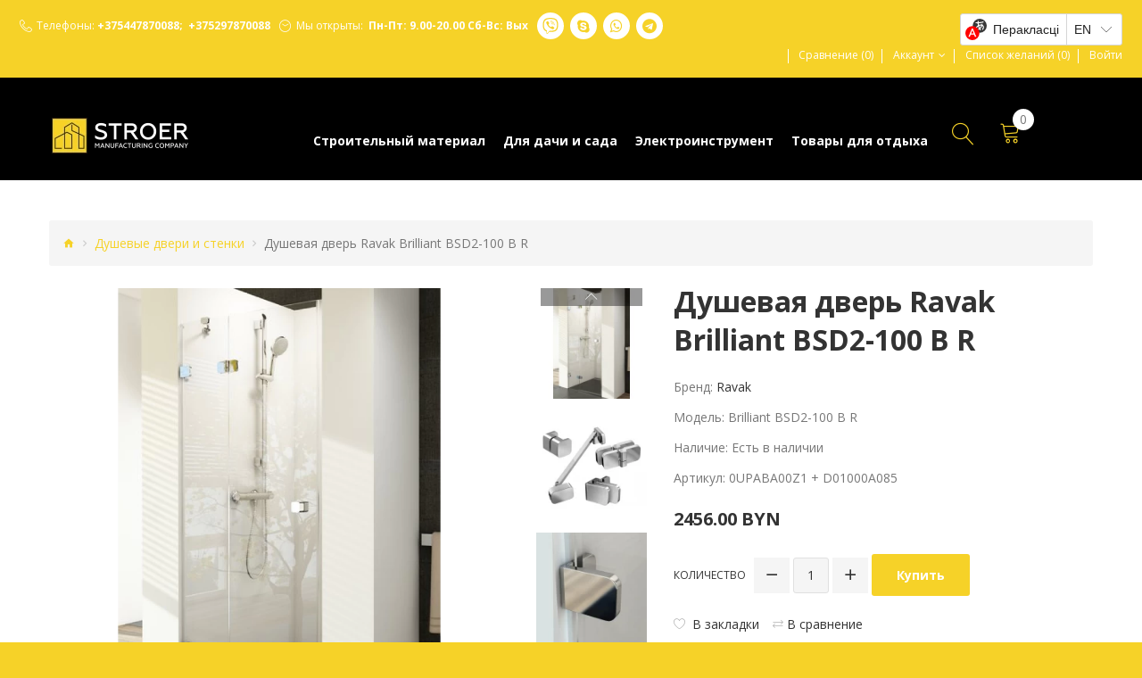

--- FILE ---
content_type: text/html; charset=utf-8
request_url: https://stroer.by/santekhnika-dlya-doma/santehnika/dushevye-dveri-i-stenki?product_id=3843
body_size: 11904
content:
<!DOCTYPE html>
<!--[if IE]><![endif]-->
<!--[if IE 8 ]><html dir="ltr" lang="ru" class="ie8"><![endif]-->
<!--[if IE 9 ]><html dir="ltr" lang="ru" class="ie9"><![endif]-->
<!--[if (gt IE 9)|!(IE)]><!-->
<html dir="ltr" lang="ru" class="">
<!--<![endif]-->
<head>
	<meta charset="UTF-8" />
	<meta name="viewport" content="width=device-width, initial-scale=1, user-scalable=no">
	<meta http-equiv="X-UA-Compatible" content="IE=edge">
	<title>Купить душевая дверь Ravak Brilliant BSD2-100 B R | Строер Бай</title>
	<base href="https://stroer.by/" />

	<meta name="description" content="Строер Бай ➤ предлагаем приобрести душевая дверь Ravak Brilliant BSD2-100 B R. Выгодные цены, отличное качество продукции, гарантии. Заказывайте: +375(44)787-00-88!" />

	
	
		<link href="catalog/view/javascript/font-awesome/css/font-awesome.min.css" rel="stylesheet" type="text/css" />
	<link href="catalog/view/theme/zemez889/stylesheet/material-design.css" rel="stylesheet">
	<link href="catalog/view/theme/zemez889/stylesheet/linearicons.css" rel="stylesheet">
	<link href="//fonts.googleapis.com/css?family=Open+Sans:300,400,600,700,800&amp;subset=cyrillic" rel="stylesheet">
	
	<link href="catalog/view/javascript/bootstrap/css/bootstrap.min.css" rel="stylesheet" media="screen" />
		<link href="catalog/view/theme/zemez889/stylesheet/photoswipe.css" rel="stylesheet">
	<link href="catalog/view/theme/zemez889/stylesheet/stylesheet.css" rel="stylesheet">
	<link href="catalog/view/theme/zemez889/js/fancybox/jquery.fancybox.css" rel="stylesheet">
							<link href="catalog/view/javascript/jquery/datetimepicker/bootstrap-datetimepicker.min.css" type="text/css" rel="stylesheet" media="screen" />
			<link href="catalog/view/javascript/jquery/swiper/css/swiper.min.css" type="text/css" rel="stylesheet" media="screen" />
	
			<link href="https://stroer.by/santekhnika-dlya-doma/santehnika/dushevye-dveri-i-stenki?product_id=3843" rel="canonical" />
			<link href="https://stroer.by/image/catalog/favicon 120x120.jpg" rel="icon" />
	
	<script src="catalog/view/javascript/jquery/jquery-2.1.1.min.js" type="text/javascript"></script>
	<script src="catalog/view/javascript/bootstrap/js/bootstrap.min.js" type="text/javascript"></script>

			<script src="catalog/view/javascript/jquery/datetimepicker/moment/moment.min.js" type="text/javascript"></script>
			<script src="catalog/view/javascript/jquery/datetimepicker/moment/moment-with-locales.min.js" type="text/javascript"></script>
			<script src="catalog/view/javascript/jquery/datetimepicker/bootstrap-datetimepicker.min.js" type="text/javascript"></script>
			<script src="catalog/view/javascript/jquery/swiper/js/swiper.jquery.js" type="text/javascript"></script>
			<script src="catalog/view/theme/zemez889/js/zemez_megamenu/superfish.min.js" type="text/javascript"></script>
			<script src="catalog/view/theme/zemez889/js/zemez_megamenu/jquery.rd-navbar.min.js" type="text/javascript"></script>
	
	</head>
<body>
	<p id="gl_path" class="hidden">zemez889</p>
	<div id="page">
		<div id="page-preloader" class="visible">
			<div class="loader-wrapper">
				<div class="loader loader1">
					<div>
						<div>
							<div>
								<div>
									<div>
										<div></div>
									</div>
								</div>
							</div>
						</div>
					</div>
				</div>
			</div>
		</div>
		<div class="ie-warning">
			<a href="//windows.microsoft.com/en-us/internet-explorer/download-ie">
				<img src="catalog/view/theme/zemez889/image/warning_bar_0000_us.jpg" height="75" width="1170" alt="You are using an outdated browser. For a faster, safer browsing experience, upgrade for free today."/>
			</a>
		</div>
		<header>
			<div class="top-line">
				
	<div  class="homebuilder clearfix ">
																							<div class="tm-container " >
				<div class="tm-inner">
				 
				<div class="row row-level-1 ">
					<div class="row-inner  clearfix">
													<div class="col-lg-12 col-md-5 col-sm-5 col-xs-12 default">
								<div class="col-inner text-center-xs col-head">
																														<div class="box-phones">
	<i class="linearicons-telephone"></i>
	<span>Телефоны:</span> 
	&#160;<a href="callto:375447870088"> +375447870088</a>;	&#160;<a href="callto:375297870088">   +375297870088</a>
</div>
																																								<div class="box-open">
	<i class="linearicons-clock3"></i><span>Мы открыты:</span> &#160; Пн-Пт: 9.00-20.00 
 Сб-Вс: Вых
</div>
																																								<div class="module-social">
	<div class="social-block">
		<div class="box-heading"></div>
		<div class="box-content">
			
							<ul class="social-list list-unstyled">
											<li><a class="viber-brands" href="viber://chat?number=+375447870088" data-toggle="tooltip" title="Viber"></a></li>
											<li><a class="fa fa-skype" href="skype:live:.cid.cca3be4b2eee1843" data-toggle="tooltip" title="Skype"></a></li>
											<li><a class="fa fa-whatsapp" href="whatsapp://send?phone=375447870088" data-toggle="tooltip" title="Whatsapp"></a></li>
											<li><a class="fa fa-telegram" href="tg://resolve?domain=stroerby" data-toggle="tooltip" title="Telegram"></a></li>
									</ul>
					</div>
	</div>
</div>
																																								<div id="ytWidget"></div><script src="https://translate.yandex.net/website-widget/v1/widget.js?widgetId=ytWidget&amp;pageLang=ru&amp;widgetTheme=light&amp;autoMode=false" type="text/javascript"></script>
																																								<div class="box-nav">
	<a class="top-desktop-link" href="https://stroer.by/sravneniye-tovarov" id="compare-total2" rel="nofollow"> Сравнение (0) </a>
	<nav id="top-links" class="nav toggle-wrap">
		<a class="toggle fa fa-cog" href='#'></a>
		<ul class="toggle_cont">
			<li class="toggle-wrap">
				<span class="toggle">
					<span>Аккаунт</span><i class="material-icons-expand_more"></i>
				</span>
				<ul class="toggle_cont toggle_cont__right">
											<li><a href="https://stroer.by/login" rel="nofollow">Войти</a></li>
						<li><a href="https://stroer.by/registratsiya" rel="nofollow">Регистрация</a></li>
						<li><a href="https://stroer.by/korzina" rel="nofollow">Корзина</a></li>
						<li><a href="https://stroer.by/oformleniye-zakaza" rel="nofollow">Оформить заказ</a></li>
										<li><a href="https://stroer.by/sravneniye-tovarov" id="compare-total2" rel="nofollow"> Сравнение (0) </a></li>
					<li><a class="btn-wishlist" href="https://stroer.by/zakladki" id="wishlist-total" rel="nofollow"><span>Список желаний (0)</span></a></li>
				</ul>
			</li>
		</ul>
	</nav>
	<a class="btn-wishlist top-desktop-link" href="https://stroer.by/zakladki" id="wishlist-total" rel="nofollow"><span>Список желаний (0)</span>
	</a>
			<a class="top-desktop-link" href="https://stroer.by/login" rel="nofollow">Войти</a>
	</div>
																																								
																																								
																																				</div>
							</div>
											</div>
				</div>
								</div>
			</div>
					</div>


			</div>
			<div class="mid-line">
				
	<div  class="homebuilder clearfix ">
																							<div class="tm-container container " >
				<div class="tm-inner">
				 
				<div class="row row-level-1 ">
					<div class="row-inner head_container clearfix">
													<div class="col-lg-2 col-md-2 col-sm-2 col-xs-12 ">
								<div class="col-inner ">
																														<div class="logo">
	 
	<a href="https://stroer.by/">
		<img src="https://stroer.by/image/cachewebp/catalog/logo/Logo_new7-160x40.webp" title="Производственная компания &quot;Строер Бай&quot;" alt="Производственная компания &quot;Строер Бай&quot;" class="img-responsive">
	</a>
	 
</div>
																																				</div>
							</div>
													<div class="col-lg-8 col-md-6 col-sm-9 col-xs-12 ">
								<div class="col-inner header_menu">
																															<div class="megamenu">
		<ul class="sf-menu">
							<li class="sf-with-mega">
											<a href="https://stroer.by/stroitelnyi-material" data-letters="Строительный материал"><span>Строительный материал</span></a>
																<ul class="sf-mega" >
																															<li class="sf-mega_row">
																<div class="sf-mega_section" style="width: 50%">
																																					<ul>
											<li class="submenu_title">
<a href="https://stroer.by/stroitelnyi-material/polikarbonat">Поликарбонат</a></li>
<li>
<a href="https://stroer.by/stroitelnyi-material/polikarbonat/sotovyi-polikarbonat">Сотовый поликарбонат тепличный</a>
</li>
<li>
<a href="https://stroer.by/stroitelnyi-material/polikarbonat/sotovyy-polikarbonat-inzhenernyy">Сотовый поликарбонат инженерный</a>
</li>
<li>
<a href="https://stroer.by/stroitelnyi-material/polikarbonat/sotovyy-polikarbonat-cvetnoy">Сотовый поликарбонат цветной</a>
</li>
<li>
<a href="https://stroer.by/stroitelnyi-material/polikarbonat/monolitnyy-polikarbonat">Монолитный поликарбонат</a>
</li>
<li>
<a href="https://stroer.by/stroitelnyi-material/polikarbonat/monolitnyy-profilirovannyy-polikarbonat">Монолитный профилированный поликарбонат</a>
</li>
<li>
<a href="https://stroer.by/stroitelnyi-material/polikarbonat/komplektuyuschie">Комплектующие для поликарбоната </a>
</li>

										</ul>
																	</div>
																																						<div class="sf-mega_section" style="width: 50%">
																																					<ul>
											<li class="submenu_title">
<a href="https://stroer.by/stroitelnyi-material/svetoprozrachnye-plastiki">Светопрозрачные пластики</a></li>
<li>
<a href="https://stroer.by/stroitelnyi-material/svetoprozrachnye-plastiki/prozrachnyy-shifer">Прозрачный шифер</a>
</li>
<li>
<a href="https://stroer.by/stroitelnyi-material/svetoprozrachnye-plastiki/orgsteklo">Оргстекло экструзионное прозрачное</a>
</li>
<li>
<a href="https://stroer.by/stroitelnyi-material/svetoprozrachnye-plastiki/orgsteklo-ekstruzionnoe-beloe">Оргстекло экструзионное белое</a>
</li>
<li>
<a href="https://stroer.by/stroitelnyi-material/svetoprozrachnye-plastiki/belyy-vspenennyy-pvh">Белый вспененный ПВХ</a>
</li>
<li>
<a href="https://stroer.by/stroitelnyi-material/svetoprozrachnye-plastiki/pet-prozrachnyy">ПЭТ прозрачный </a>
</li>

										</ul>
																	</div>
																																						<div class="sf-mega_section" style="width: 50%">
																																			</div>
																																						<div class="sf-mega_section" style="width: 50%">
																																			</div>
																			</ul>
							</li>
						<li class="sf-with-mega">
											<a href="https://stroer.by/dlya-dachi-i-sada" data-letters="Для дачи и сада"><span>Для дачи и сада</span></a>
																<ul class="sf-mega" >
																															<li class="sf-mega_row">
																<div class="sf-mega_section" style="width: 100%">
																																					<ul>
											<li class="submenu_title">
<a href="https://stroer.by/dlya-dachi-i-sada/teplicy-i-parniki">Теплицы и парники</a></li>
<li>
<a href="https://stroer.by/dlya-dachi-i-sada/teplicy-i-parniki/teplicy-iz-polikarbonata">Теплицы из поликарбоната</a>
</li>

										</ul>
																	</div>
																																						<div class="sf-mega_section" style="width: 100%">
																																					<ul>
											<li class="submenu_title">
<a href="https://stroer.by/dlya-dachi-i-sada/mebel-i-oborudovanie-dlya-dachi">Мебель и оборудование для дачи</a></li>
<li>
<a href="https://stroer.by/dlya-dachi-i-sada/mebel-i-oborudovanie-dlya-dachi/besedki">Беседки</a>
</li>

										</ul>
																	</div>
																																						<div class="sf-mega_section" style="width: 100%">
																																			</div>
																																						<div class="sf-mega_section" style="width: 100%">
																																			</div>
																			</ul>
							</li>
						<li class="sf-with-mega">
											<a href="https://stroer.by/instrumenti-i-oborudovanie" data-letters="Электроинструмент"><span>Электроинструмент</span></a>
																<ul class="sf-mega" >
																															<li class="sf-mega_row">
																<div class="sf-mega_section" style="width: 100%">
																																			</div>
																																						<div class="sf-mega_section" style="width: 100%">
																																			</div>
																																						<div class="sf-mega_section" style="width: 100%">
																																			</div>
																			</ul>
							</li>
						<li class="sf-with-mega">
											<a href="https://stroer.by/dlya-otdiha" data-letters="Товары для отдыха"><span>Товары для отдыха</span></a>
																<ul class="sf-mega" >
																															<li class="sf-mega_row">
																<div class="sf-mega_section" style="width: 100%">
																																					<ul>
											<li class="submenu_title">
<a href="https://stroer.by/dlya-otdiha/turizm-i-otdyh">Туризм и отдых</a></li>
<li>
<a href="https://stroer.by/dlya-otdiha/turizm-i-otdyh/palatki">Палатки</a>
</li>
<li>
<a href="https://stroer.by/dlya-otdiha/turizm-i-otdyh/kempingovaya-mebel">Кемпинговая мебель и аксессуары </a>
</li>

										</ul>
																	</div>
																																						<div class="sf-mega_section" style="width: 100%">
																																			</div>
																																						<div class="sf-mega_section" style="width: 100%">
																																			</div>
																			</ul>
							</li>
			</ul>
</div>
<script>
	;(function ($) {
		$(window).load(function () {
			var o = $('.sf-menu');
			o.superfish();
			o.find('li a').each(function () {
				if ($(location).attr('href').indexOf($(this).attr('href')) >= 0){
					$(this).addClass('active');
					return;
				}
			})
			if (o.parents('aside').length){
				var width = $('.container').outerWidth() - $('aside').outerWidth();
				o.find('.sf-mega').each(function () {
					$(this).width(width);
				})
			}
		});
	})(jQuery);
</script>

																																				</div>
							</div>
													<div class="col-lg-2 col-md-4 col-sm-3 col-xs-12 ">
								<div class="col-inner head_cart">
																														<div class="search">
	<a class="top-search"><i class="linearicons-magnifier"></i></a>
	<div id="search">
		<div class="inner">
		<input type="text" name="search" value="" placeholder="Поиск по магазину" />
			<button type="button" class="button-search"><i class="linearicons-magnifier"></i></button>
		</div>
		<div class="clear"></div>
	</div>
</div>
																																								<div class="box-cart">
	<div id="cart" class="cart toggle-wrap">
		<button type="button" data-loading-text="Загрузка..." class="toggle">
			<i class="linearicons-cart"></i>
			<strong>Корзина</strong>
			<span id="cart-total" class="cart-total">Товаров 0 (0.00 BYN)</span>
			<span id="cart-total2" class="cart-total2">0</span>
		</button>
		<ul class="pull-right toggle_cont">
							<li>
					<p class="text-center">Ваша корзина пуста!</p>
				</li>
					</ul>
	</div>
</div>
																																				</div>
							</div>
											</div>
				</div>
								</div>
			</div>
					</div>


			</div>
					</header>
<div id="product-product" class="container" itemscope itemtype="https://schema.org/Product">
	<ul class="breadcrumb" itemscope itemtype="https://schema.org/BreadcrumbList">
									<li>
					<a href="https://stroer.by/">
						<span><i class="fa fa-home"></i></span>
					</a>
				</li>
												<li itemprop="itemListElement" itemscope itemtype="https://schema.org/ListItem">
											<a itemprop="item" href="https://stroer.by/santekhnika-dlya-doma/santehnika/dushevye-dveri-i-stenki">
							<span itemprop="name">Душевые двери и стенки</span>
						</a>
										<meta itemprop="position" content="1">
				</li>
												<li itemprop="itemListElement" itemscope itemtype="https://schema.org/ListItem">
											<span>
							Душевая дверь Ravak Brilliant BSD2-100 B R
						</span>
						<a itemprop="item" href="https://stroer.by/santekhnika-dlya-doma/santehnika/dushevye-dveri-i-stenki?product_id=3843" style="display: none;">
							<span itemprop="name">Душевая дверь Ravak Brilliant BSD2-100 B R</span>
						</a>
										<meta itemprop="position" content="2">
				</li>
						</ul>
	<div class="row">
		
									<div id="content" class="col-sm-12">
			
			<div class="row">
																	<div class="col-sm-7 product_page-left">
											<div class="product-gallery">
							<div class="row">
								<div class="col-lg-9 pull-right hidden-xs hidden-sm hidden-md text-center">
									<img data-zoom-type="0" width="800" height="800" id="productZoom" src="https://stroer.by/image/cachewebp/catalog/Komplekty/333/ravak_bsd2-800x800.webp" alt="Душевая дверь Ravak Brilliant BSD2-100 B R" data-zoom-image="https://stroer.by/image/cachewebp/catalog/Komplekty/333/ravak_bsd2-800x800.webp" itemprop="image"/>
								</div>
								<div class="col-lg-3 hidden-xs hidden-sm hidden-md image-thumb">
									<ul id="productGallery" class="image-additional" data-slide-width="144">
																					<li>
												<a href="#" data-image="https://stroer.by/image/cachewebp/catalog/Komplekty/333/ravak_bsd2-800x800.webp" data-zoom-image="https://stroer.by/image/cachewebp/catalog/Komplekty/333/ravak_bsd2-800x800.webp">
													<img width="144" height="144" src="https://stroer.by/image/cachewebp/catalog/Komplekty/333/ravak_bsd2-144x144.webp" alt="Душевая дверь Ravak Brilliant BSD2-100 B R" />
												</a>
											</li>
																					<li>
												<a href="#" data-image="https://stroer.by/image/cachewebp/catalog/Komplekty/333/bset-bsd2100-800x800.webp" data-zoom-image="https://stroer.by/image/cachewebp/catalog/Komplekty/333/bset-bsd2100-800x800.webp">
													<img width="144" height="144" src="https://stroer.by/image/cachewebp/catalog/Komplekty/333/bset-bsd2100-144x144.webp" alt="Душевая дверь Ravak Brilliant BSD2-100 B R" />
												</a>
											</li>
																					<li>
												<a href="#" data-image="https://stroer.by/image/cachewebp/catalog/Ravak/2,2,2,2/9,9,9/111/foto_ravak_bskk4_3-800x800.webp" data-zoom-image="https://stroer.by/image/cachewebp/catalog/Ravak/2,2,2,2/9,9,9/111/foto_ravak_bskk4_3-800x800.webp">
													<img width="144" height="144" src="https://stroer.by/image/cachewebp/catalog/Ravak/2,2,2,2/9,9,9/111/foto_ravak_bskk4_3-144x144.webp" alt="Душевая дверь Ravak Brilliant BSD2-100 B R" />
												</a>
											</li>
																					<li>
												<a href="#" data-image="https://stroer.by/image/cachewebp/catalog/Ravak/2,2,2,2/9,9,9/111/foto_ravak_bskk4_2-800x800.webp" data-zoom-image="https://stroer.by/image/cachewebp/catalog/Ravak/2,2,2,2/9,9,9/111/foto_ravak_bskk4_2-800x800.webp">
													<img width="144" height="144" src="https://stroer.by/image/cachewebp/catalog/Ravak/2,2,2,2/9,9,9/111/foto_ravak_bskk4_2-144x144.webp" alt="Душевая дверь Ravak Brilliant BSD2-100 B R" />
												</a>
											</li>
																					<li>
												<a href="#" data-image="https://stroer.by/image/cachewebp/catalog/Ravak/2,2,2,2/9,9,9/111/foto_ravak_bskk4_5-800x800.webp" data-zoom-image="https://stroer.by/image/cachewebp/catalog/Ravak/2,2,2,2/9,9,9/111/foto_ravak_bskk4_5-800x800.webp">
													<img width="144" height="144" src="https://stroer.by/image/cachewebp/catalog/Ravak/2,2,2,2/9,9,9/111/foto_ravak_bskk4_5-144x144.webp" alt="Душевая дверь Ravak Brilliant BSD2-100 B R" />
												</a>
											</li>
																					<li>
												<a href="#" data-image="https://stroer.by/image/cachewebp/catalog/Ravak/2,2,2,2/9,9,9/111/foto_ravak_bskk4_4-800x800.webp" data-zoom-image="https://stroer.by/image/cachewebp/catalog/Ravak/2,2,2,2/9,9,9/111/foto_ravak_bskk4_4-800x800.webp">
													<img width="144" height="144" src="https://stroer.by/image/cachewebp/catalog/Ravak/2,2,2,2/9,9,9/111/foto_ravak_bskk4_4-144x144.webp" alt="Душевая дверь Ravak Brilliant BSD2-100 B R" />
												</a>
											</li>
																					<li>
												<a href="#" data-image="https://stroer.by/image/cachewebp/catalog/Ravak/11111111/foto-z-ravak-profi-2011_stranka_098_obraz_000411-800x800.webp" data-zoom-image="https://stroer.by/image/cachewebp/catalog/Ravak/11111111/foto-z-ravak-profi-2011_stranka_098_obraz_000411-800x800.webp">
													<img width="144" height="144" src="https://stroer.by/image/cachewebp/catalog/Ravak/11111111/foto-z-ravak-profi-2011_stranka_098_obraz_000411-144x144.webp" alt="Душевая дверь Ravak Brilliant BSD2-100 B R" />
												</a>
											</li>
																			</ul>
								</div>
								<div class="col-xs-12 hidden-lg image-thumb">
									<ul id="productFullGallery" class="image-additional" data-slide-width="144">
																					<li>
												<a href="https://stroer.by/image/cachewebp/catalog/Komplekty/333/ravak_bsd2-800x800.webp">
													<img width="800" height="800" src="https://stroer.by/image/cachewebp/catalog/Komplekty/333/ravak_bsd2-800x800.webp" alt="Душевая дверь Ravak Brilliant BSD2-100 B R" />
												</a>
											</li>
																					<li>
												<a href="https://stroer.by/image/cachewebp/catalog/Komplekty/333/bset-bsd2100-800x800.webp">
													<img width="800" height="800" src="https://stroer.by/image/cachewebp/catalog/Komplekty/333/bset-bsd2100-800x800.webp" alt="Душевая дверь Ravak Brilliant BSD2-100 B R" />
												</a>
											</li>
																					<li>
												<a href="https://stroer.by/image/cachewebp/catalog/Ravak/2,2,2,2/9,9,9/111/foto_ravak_bskk4_3-800x800.webp">
													<img width="800" height="800" src="https://stroer.by/image/cachewebp/catalog/Ravak/2,2,2,2/9,9,9/111/foto_ravak_bskk4_3-800x800.webp" alt="Душевая дверь Ravak Brilliant BSD2-100 B R" />
												</a>
											</li>
																					<li>
												<a href="https://stroer.by/image/cachewebp/catalog/Ravak/2,2,2,2/9,9,9/111/foto_ravak_bskk4_2-800x800.webp">
													<img width="800" height="800" src="https://stroer.by/image/cachewebp/catalog/Ravak/2,2,2,2/9,9,9/111/foto_ravak_bskk4_2-800x800.webp" alt="Душевая дверь Ravak Brilliant BSD2-100 B R" />
												</a>
											</li>
																					<li>
												<a href="https://stroer.by/image/cachewebp/catalog/Ravak/2,2,2,2/9,9,9/111/foto_ravak_bskk4_5-800x800.webp">
													<img width="800" height="800" src="https://stroer.by/image/cachewebp/catalog/Ravak/2,2,2,2/9,9,9/111/foto_ravak_bskk4_5-800x800.webp" alt="Душевая дверь Ravak Brilliant BSD2-100 B R" />
												</a>
											</li>
																					<li>
												<a href="https://stroer.by/image/cachewebp/catalog/Ravak/2,2,2,2/9,9,9/111/foto_ravak_bskk4_4-800x800.webp">
													<img width="800" height="800" src="https://stroer.by/image/cachewebp/catalog/Ravak/2,2,2,2/9,9,9/111/foto_ravak_bskk4_4-800x800.webp" alt="Душевая дверь Ravak Brilliant BSD2-100 B R" />
												</a>
											</li>
																					<li>
												<a href="https://stroer.by/image/cachewebp/catalog/Ravak/11111111/foto-z-ravak-profi-2011_stranka_098_obraz_000411-800x800.webp">
													<img width="800" height="800" src="https://stroer.by/image/cachewebp/catalog/Ravak/11111111/foto-z-ravak-profi-2011_stranka_098_obraz_000411-800x800.webp" alt="Душевая дверь Ravak Brilliant BSD2-100 B R" />
												</a>
											</li>
																			</ul>
								</div>
							</div>
						</div>
									</div>
																	<div class="col-sm-5 product_page-right">
					<div class="general_info product-info">
						<h1 class="product-title" itemprop="name">Душевая дверь Ravak Brilliant BSD2-100 B R</h1>
						<ul class="list-unstyled">
															<li>Бренд: <a href="https://stroer.by/ravak">Ravak</a></li>
														<li>Модель: Brilliant BSD2-100 B R</li>
							                          		<li>Наличие: Есть в наличии</li>                          
															<li>Артикул: 0UPABA00Z1 + D01000A085</li>
													</ul><br>
													<div class="price" itemprop="offers" itemscope itemtype="https://schema.org/Offer">
								<meta itemprop="price" content="2456"/>
																	<span>2456.00 BYN</span>
																<meta itemprop="priceCurrency" content="BYN">
																															</div>
												<div id="product">
																					<div class="form-group">
								<div class="quantity">
									<label class="control-label" for="input-quantity">Количество</label>
									<a class="counter counter-minus material-design-horizontal39" href='#'></a>
									<input type="text" name="quantity" value="1" size="2" id="input-quantity" class="form-control"/>
									<input type="hidden" name="product_id" value="3843"/>
									<input type="hidden" name="product_price" value="2456.0000"/>
									<input type="hidden" name="product_price_currency" value="BYN"/>
									<a class="counter counter-plus material-design-add186" href='#'></a>
									<button type="button" id="button-cart" data-loading-text="Загрузка..." class="btn-primary">Купить</button>
								</div>
							</div>
							<ul class="product-buttons">
								<li>
									<button type="button" class="product-button" data-toggle="tooltip" title=" В закладки " onclick="wishlist.change(this, '3843');">
										<i class="linearicons-heart"></i>
										<span> В закладки </span>
									</button>
								</li>
								<li>
									<button type="button" data-toggle="tooltip" class="product-button" title="В сравнение" onclick="compare.add('3843');"><i class="linearicons-tab"></i><span>В сравнение</span>
									</button>
								</li>
							</ul>
													</div>
						
																				<div class="review">
								<span class="review-link review-link-show">
									<a class="link" href="#">0 отзывов</a>
								</span>
								<span class="review-link review-link-write">
									<a class="link" href="#">Написать отзыв</a>
								</span>
							</div>
												<hr>
													<div class="product-share">
								<!-- Go to www.addthis.com/dashboard to customize your tools --> <script type="text/javascript" src="//s7.addthis.com/js/300/addthis_widget.js#pubid=ra-60fac3a80801a945"></script>
<!-- Go to www.addthis.com/dashboard to customize your tools --> <div class="addthis_inline_share_toolbox"></div>
							</div>
											</div>
				</div>
			</div>
			<div class="product_tabs">
				<ul class="nav nav-tabs">
					<li class="active">
						<a href="#tab-description" data-toggle="tab">
							Описание
						</a>
					</li>
											<li>
							<a href="#tab-specification" data-toggle="tab">
								Характеристики
							</a>
						</li>
																<li>
							<a href="#tab-review" data-toggle="tab">
								Отзывов (0)
							</a>
						</li>
														</ul>
				<div class="tab-content">
					<div class="tab-pane active" id="tab-description" itemprop="description">
						<p>Квадратная плоская форма массивных металлических элементов отличает душевую серию Brilliant от других изделий на рынке. «Утопленные» в стекло петли с внутренней стороны, значительно облегчают уход за душевым уголком.&nbsp;<br></p><p>Изделие состоит из двух прямых частей: поворотной двери и неподвижной стенки. Левый или правый варианты открывания дверей определяются тем, на какой стороне, при виде снаружи, находятся петли. Устанавливается в облицованный кафелем угол ванной комнаты на поддоны RAVAK PERSEUS, PERSEUS PRO, PERSEUS PRO FLAT, PERSEUS PRO CHROME, GIGANT PRO, GIGANT PRO FLAT, GIGANT PRO CHROME или непосредственно на пол со встроенным душевым каналом.&nbsp;&nbsp;</p><p>Идеальна для установки в нишах шириной 80 - 100 см и могут приспосабливаться к строительным неровностям в диапазоне от - 10 до + 5 мм. Выберите левый или правый вариант дверей, который определяется тем, на какой стороне, при виде снаружи, находятся петли.&nbsp;&nbsp;<br></p><p>Душевые двери BSD2 поставляются в составе: неподвижная стенка и дверь из безопасного стекла толщиной 8 мм и 6 мм соответственно + пороговая планка - в одной упаковке, во второй упаковке находятся металлические части (B SET) - петли, крепления, ручки, монтажный набор, а для BSD2- 100 и один короткий держатель.&nbsp;</p><p>Набор металлических деталей для душевых дверей BSD2 100 левого или правого варианта.&nbsp;</p><p>B SET включает в себя:&nbsp;</p><p>Кронштейны (держатели стекла) - 2 шт.&nbsp;<br></p><p>Дверные петли - 2 шт.&nbsp;</p><p>ручка - 1 шт.&nbsp;</p><p>Короткий держатель – 1 шт.&nbsp;</p><p>монтажный набор&nbsp;</p>
					</div>
											<div class="tab-pane" id="tab-specification">
							<table class="table table-bordered">
																	<thead>
										<tr>
											<td colspan="2"><strong>Основные характеристики</strong></td>
										</tr>
									</thead>
									<tbody>
																					<tr>
												<td>Витраж</td>
												<td>Стекло прозрачное</td>
											</tr>
																					<tr>
												<td>Высота кабины, см</td>
												<td>195</td>
											</tr>
																					<tr>
												<td>Механизм открытия</td>
												<td>Поворотный</td>
											</tr>
																					<tr>
												<td>Страна</td>
												<td>Чехия</td>
											</tr>
																					<tr>
												<td>Цвет профиля</td>
												<td>Хромированный</td>
											</tr>
																					<tr>
												<td>Ширина входа, см</td>
												<td>53</td>
											</tr>
																					<tr>
												<td>Ширина двери, см</td>
												<td>100</td>
											</tr>
																					<tr>
												<td>Коллекция</td>
												<td>Brilliant</td>
											</tr>
																					<tr>
												<td>Гарантия</td>
												<td>2 года 
На фурнитуру - 1 год</td>
											</tr>
																					<tr>
												<td>Бренд</td>
												<td>Ravak</td>
											</tr>
																			</tbody>
															</table>
						</div>
																<div class="tab-pane product-reviews" id="tab-review">
							<form class="form-horizontal" id="form-review">
								<div id="review"></div>
								<div class="review-form-title">
									<div class="product-section_title h3" id="reviews_form_title">Написать отзыв</div>
								</div>
								<div class="product-review-form" id="reviews_form">
																			<div class="form-group required">
											<div class="col-sm-12">
												<label class="control-label" for="input-name">Ваше имя:</label>
												<input type="text" name="name" value="" id="input-name" class="form-control" />
											</div>
										</div>
										<div class="form-group required">
											<div class="col-sm-12">
												<label class="control-label" for="input-review">Ваш отзыв:</label>
												<textarea name="text" rows="5" id="input-review" class="form-control"></textarea>
												<div class="help-block"><span style="color: #FF0000;">Примечание:</span> HTML разметка не поддерживается! Используйте обычный текст.</div>
											</div>
										</div>
										<div class="form-group required">
											<div class="col-sm-12">
												<label class="control-label">Оценка:</label>
												&nbsp;&nbsp;&nbsp; Плохо&nbsp;
												<input type="radio" name="rating" value="1" />
												&nbsp;
												<input type="radio" name="rating" value="2" />
												&nbsp;
												<input type="radio" name="rating" value="3" />
												&nbsp;
												<input type="radio" name="rating" value="4" />
												&nbsp;
												<input type="radio" name="rating" value="5" />
												&nbsp;Хорошо
											</div>
										</div>
										
										<div class="buttons clearfix">
											<div class="pull-right">
												<button type="button" id="button-review" data-loading-text="Загрузка..." class="btn btn-primary">Продолжить</button>
											</div>
										</div>
																	</div>
							</form>
						</div>
														</div>
			</div>
			<!-- related Products -->
									
		</div>
		
	</div>
</div>
<script>
(function ($) {
	$(document).ready(function () {
		$('.review-link a').click(function (e) {
			e.preventDefault();
			$('.product_tabs a[href="#tab-review"').tab('show');

		});
		$('.review-link-show').click(function () {
			$('html, body').animate({
				'scrollTop': $('.product_tabs').offset().top - ($('#stuck').outerHeight() + 50)
			}, 1000);
		});
		$('.review-link-write').click(function () {
			$('html, body').animate({
				'scrollTop': $('#reviews_form_title').offset().top - ($('#stuck').outerHeight() + 50)
			}, 1000);
			$('#reviews_form_title').addClass('close-tab').parents('#tab-review').find('#reviews_form').slideDown();
		});
		$('.product_tabs li:first-child a').tab('show');

		$('#reviews_form_title').addClass('close-tab');
		$('#reviews_form_title').on("click", function () {
			if ($(this).hasClass('close-tab')) {
				$(this).removeClass('close').parents('#tab-review').find('#reviews_form').slideToggle();
			}
			else {
				$(this).addClass('close-tab').parents('#tab-review').find('#reviews_form').slideToggle();
			}
		});
	});
})(jQuery);
</script>
<script type="text/javascript">
document.getElementById('input-quantity').onkeypress = function (e) {
	e = e || event;
	if (e.ctrlKey || e.altKey || e.metaKey) return;
	var chr = getChar(e);
	if (chr == null) return;
	if (chr < '0' || chr > '9') {
		return false;
	}
}
function getChar(event) {
	if (event.which == null) {
		if (event.keyCode < 32) return null;
		return String.fromCharCode(event.keyCode)
	}
	if (event.which != 0 && event.charCode != 0) {
		if (event.which < 32) return null;
		return String.fromCharCode(event.which)
	}
	return null;
}
</script>
<script type="text/javascript">
$('select[name=\'recurring_id\'], input[name="quantity"]').change(function(){
	$.ajax({
		url: 'index.php?route=product/product/getRecurringDescription',
		type: 'post',
		data: $('input[name=\'product_id\'], input[name=\'quantity\'], select[name=\'recurring_id\']'),
		dataType: 'json',
		beforeSend: function() {
			$('#recurring-description').html('');
		},
		success: function(json) {
			$('.alert-dismissible, .text-danger').remove();

			if (json['success']) {
				$('#recurring-description').html(json['success']);
			}
		}
	});
});
</script>
<script type="text/javascript">
var timer2;
$('#button-cart').on('click', function() {
	$.ajax({
		url: 'index.php?route=checkout/cart/add',
		type: 'post',
		data: $('#product input[type=\'text\'], #product input[type=\'hidden\'], #product input[type=\'radio\']:checked, #product input[type=\'checkbox\']:checked, #product select, #product textarea'),
		dataType: 'json',
		success: function(json) {
			clearTimeout(timer2);
			$('.alert-dismissible, .text-danger').remove();
			$('.form-group').removeClass('has-error');

			if (json['error']) {
				if (json['error']['option']) {
					for (i in json['error']['option']) {
						var element = $('#input-option' + i.replace('_', '-'));

						if (element.parent().hasClass('input-group')) {
							element.parent().after('<div class="text-danger">' + json['error']['option'][i] + '</div>');
						} else {
							element.after('<div class="text-danger">' + json['error']['option'][i] + '</div>');
						}
					}
				}

				if (json['error']['recurring']) {
					$('select[name=\'recurring_id\']').after('<div class="text-danger">' + json['error']['recurring'] + '</div>');
				}

				$('.text-danger').parent().addClass('has-error');
			}

			if (json['success']) {
				$('#content').parent().before('<div class="alert alert-success"><i class="material-design-verification24"></i> ' + json['success'] + '<button type="button" class="close material-design-close47"></button></div>');
				$('#cart-total').html(json['total']);
				$('#cart-total2').html(json['total2']);

				$('#cart > ul').load('index.php?route=common/cart/info ul li');
				timer2 = setTimeout(function () {
					$('.alert').addClass('fadeOut');
				}, 4000);
				$('.fancybox-close').length ? $('.fancybox-close').trigger('click') : null;
			}
		},
		error: function(xhr, ajaxOptions, thrownError) {
			alert(thrownError + "\r\n" + xhr.statusText + "\r\n" + xhr.responseText);
		}
	});
});
</script>
<script type="text/javascript">
$('.date').datetimepicker({
	language: 'ru',
	pickTime: false
});

$('.datetime').datetimepicker({
	language: 'ru',
	pickDate: true,
	pickTime: true
});

$('.time').datetimepicker({
	language: 'ru',
	pickDate: false
});
</script>
<script type="text/javascript">
$('#review').delegate('.pagination a', 'click', function(e) {
	e.preventDefault();

	$('#review').fadeOut('slow');

	$('#review').load(this.href);

	$('#review').fadeIn('slow');
});

$('#review').load('index.php?route=product/product/review&product_id=3843');

$('#button-review').on('click', function() {
	$.ajax({
		url: 'index.php?route=product/product/write&product_id=3843',
		type: 'post',
		dataType: 'json',
		data: $("#form-review").serialize(),
		beforeSend: function() {
			$('#button-review').button('loading');
		},
		complete: function() {
			$('#button-review').button('reset');
		},
		success: function(json) {
			$('.alert-dismissible').remove();

			if (json['error']) {
				$('#review').after('<div class="alert alert-danger alert-dismissible"><i class="fa fa-exclamation-circle"></i> ' + json['error'] + '</div>');
			}

			if (json['success']) {
				$('#review').after('<div class="alert alert-success alert-dismissible"><i class="fa fa-check-circle"></i> ' + json['success'] + '</div>');

				$('input[name=\'name\']').val('');
				$('textarea[name=\'text\']').val('');
				$('input[name=\'rating\']:checked').prop('checked', false);
			}
		}
	});
});
</script>
<footer>
	<div class="bg-footer">
		<div class="container">
			<div class="row">
									<div class="col-xs-12 col-sm-3 col-md-3 col-lg-3">	<div class="h3">О нас</div>
<p>ООО "Строер Бай" - торговая компания, которая специализируется на поставке строительных материалов на крупные торговые и промышленные объекты. Опыт работы в сфере продаж насчитывает более 15 лет кропотливого и продуктивного труда. Продукция Stroer BY LLC&nbsp;&nbsp;представлена не только на территории Республики Беларусь, но так же и за пределами стран СНГ.</p><p>Всегда открыты к диалогу со своими заказчиками и с поставщиками, работаем с наличным и безналичным расчетом. Специалисты нашей компании будут рады помочь вам и вашему бизнесу.</p>
</div>
													<div class="col-xs-12 col-sm-3 col-md-3 col-lg-3">	<div class="megamenu">
		<ul class="sf-menu">
							<li >
											<span>Информация</span>
													</li>
						<li >
											<a href="/o-nas" data-letters="O нас"><span>O нас</span></a>
													</li>
						<li >
											<a href="/informatsiya-o-dostavke" data-letters="Информация о доставке"><span>Информация о доставке</span></a>
													</li>
						<li >
											<a href="/dogovor-publichnoy-oferty" data-letters="Договор публичной оферты"><span>Договор публичной оферты</span></a>
													</li>
						<li >
											<a href="/politika-konfidentsialnosti" data-letters="Политика конфиденциальности"><span>Политика конфиденциальности</span></a>
													</li>
						<li >
											<a href="/kontakty" data-letters="Контакты"><span>Контакты</span></a>
													</li>
						<li >
											<a href="/vozvrat-tovara" data-letters="Возврат"><span>Возврат</span></a>
													</li>
						<li >
											<a href="/simple-portfolio" data-letters="Реализованные проекты"><span>Реализованные проекты</span></a>
													</li>
						<li >
											<a href="/simple-blog" data-letters="Блог"><span>Блог</span></a>
													</li>
						<li >
											<a href="/reviews" data-letters="Отзывы о магазине"><span>Отзывы о магазине</span></a>
													</li>
			</ul>
</div>
<script>
	;(function ($) {
		$(window).load(function () {
			var o = $('.sf-menu');
			o.superfish();
			o.find('li a').each(function () {
				if ($(location).attr('href').indexOf($(this).attr('href')) >= 0){
					$(this).addClass('active');
					return;
				}
			})
			if (o.parents('aside').length){
				var width = $('.container').outerWidth() - $('aside').outerWidth();
				o.find('.sf-mega').each(function () {
					$(this).width(width);
				})
			}
		});
	})(jQuery);
</script>

</div>
													<div class="col-xs-12 col-sm-3 col-md-3 col-lg-3">
<div class="box-heading h3">Информация о магазине</div>
<div class="box-content footer_box" itemscope="" itemtype="https://schema.org/Organization">
	<span itemprop="name" style="display:none;">Строер Бай</span>
	<div class="address">
		<div class="dl">
			<span class="dt"><i class="linearicons-map-marker"></i>Адрес:</span>
			<span class="dd"><a class="footer-link" href="//www.google.com/maps/?q=53.924689668746325,+27.509023997756753" target="_blank"><span itemprop="address">Республика Беларусь, город Минск</span></a></span>
		</div>
		<div class="dl">
			<span class="dt"><i class="linearicons-telephone"></i>Телефон:</span>
			<span class="dd">
				<a class="footer-link" href="callto:375447870088"><span itemprop="telephone"> +375447870088</span></a>; <a class="footer-link" href="callto:375297870088"><span itemprop="telephone">  +375297870088</span></a>			</span>
		</div>
		<div class="dl">
			<span class="dt"><i class="linearicons-clock3"></i>Мы открыты:</span>
			<span class="dd"> Пн-Пт: 9.00-20.00 
 Сб-Вс: Вых</span>
		</div>
	</div>
	<p><i class="linearicons-envelope"></i><span>e-mail:</span> <a href="mailto:info@stroer.by"><span itemprop="email">info@stroer.by</span></a></p>
</div>
</div>
													<div class="col-xs-12 col-sm-3 col-md-3 col-lg-3"><div id="stroer-newsletter" class="box newsletter">	
	<div class="box-heading"><div class="h3">Подпишитесь на нашу рассылку:</div></div>
	<div class="box-content">
		<div class="newsletter-description"><p>Получите всю самую свежую информацию о событиях, продажах и предложениях. Подпишитесь на рассылку новостей сегодня.<br></p></div>			<form method="post" enctype="multipart/form-data" id="stroer-newsletter-form">
				<div class="stroer-login-form">
					<div class="stroer-login-input-phone">
					  <label class="control-label" for="input-stroer-newsletter-phone"></label>
						<input type="tel" name="stroer_newsletter_phone" value="" placeholder="Телефон"
						id="input-stroer-newsletter-phone" class="form-control"/>
					</div>
					<label class="checkbox-label" for="input-stroer-checkbox">
						<input type="checkbox" id="input-stroer-checkbox" required class="form-checkbox"/>
						<span class="checkbox-text">
							Согласен на обработку персональных данных
						</span>
					</label>

				</div>
				<button type="submit" id="stroer-newsletter-button" class="btn-primary">Подписаться</button>
				<span id="stroer-newsletter_error" class="newsletter-error"></span>
				<span id="stroer-newsletter_success" class="newsletter-success"></span>
			</form>
		</div>
	</div>
	<script>
	$(document).ready(function () {
		$('#stroer-newsletter').submit(function(e) {
			e.preventDefault();
			$.ajax({
				url: 'index.php?route=extension/module/stroer_newsletter/addNewsletter',
				type: 'POST',
				dataType: 'json',
				data: $('#stroer-newsletter').find('input[type=\'tel\']'),
				success: function(json) {
					if (json['success']) {
						$('#stroer-newsletter_error').html('');
						$('#stroer-newsletter_success').stop(true, true).html(json['success']).fadeIn(300).delay(4000).fadeOut(300);
					} else {
						$('#stroer-newsletter_success').html('');
						$('#stroer-newsletter_error').stop(true, true).html(json['error']).fadeIn(300).delay(4000).fadeOut(300);
					}
				},
				error: function(xhr, ajaxOptions, thrownError) {
					console.log(thrownError + "\r\n" + xhr.statusText + "\r\n" + xhr.responseText);
				}
			});
		});
	});
	</script>
</div>
							</div>
		</div>
	</div>
	<div class="bg-primary">
		<div class="container">
			<div class="row">
				<div class="col-xs-12 col-sm-9">
											<div class="module-social">
	<div class="social-block">
		<div class="box-heading"></div>
		<div class="box-content">
			
							<ul class="social-list list-unstyled">
											<li><a class="fa fa-instagram" href="https://www.instagram.com/stroer.by/" data-toggle="tooltip" title="Instagram"></a></li>
											<li><a class="fa fa-facebook" href="https://www.facebook.com/" data-toggle="tooltip" title="Facebook"></a></li>
											<li><a class="fa fa-youtube" href="//plus.google.com/+TemplateMonster" data-toggle="tooltip" title="YouTube"></a></li>
									</ul>
					</div>
	</div>
</div>
<ul class="box-payments">
	<li><img src="image/catalog/payments/payment_1.jpg" alt="visa"></li>
	<li><img src="image/catalog/payments/payment_2.jpg" alt="visa-electron"></li>
	<li><img src="image/catalog/payments/payment_3.jpg" alt="mastercard"></li>
	<li><img src="image/catalog/payments/payment_4.jpg" alt="maestro"></li>
	<li><img src="image/catalog/payments/payment_5.jpg" alt="paypal"></li>
</ul>

									</div>
				<div class="col-xs-12 col-sm-3">
					<div class="copyright">
						Работает на <a href="https://opencart.com">OpenCart</a><br /> Производственная компания &quot;Строер Бай&quot; &copy; 2026
					</div>
				</div>
			</div>
		</div>
	</div>
	<!-- [[%FOOTER_LINK]] -->
</footer>
<div class="ajax-overlay"></div>
<div class="ajax-quickview-overlay">
	<span class="ajax-quickview-overlay__preloader"></span>
</div>
</div>
	<script src="catalog/view/theme/zemez889/js/jquery.elevatezoom.js" type="text/javascript"></script>
<script src="catalog/view/theme/zemez889/js/device.min.js" type="text/javascript"></script>
<script src="catalog/view/theme/zemez889/js/livesearch.min.js" type="text/javascript"></script>
<script src="catalog/view/theme/zemez889/js/common.js" type="text/javascript"></script>
<script src="catalog/view/theme/zemez889/js/script.js" type="text/javascript"></script>
<script src="catalog/view/theme/zemez889/js/jquery.maskedinput.js" type="text/javascript"></script>

<script>
    window.dataLayer = window.dataLayer || [];
    function gtag(){dataLayer.push(arguments);}
    
    document.addEventListener('DOMContentLoaded', () => {
        /** init after 3500 seconds - this could be adjusted */
        setTimeout(initMetrika, 3500);
        setTimeout(initGA, 3500);
    });

    document.addEventListener('scroll', initMetrikaOnEvent);
    document.addEventListener('mousemove', initMetrikaOnEvent);
    document.addEventListener('touchstart', initMetrikaOnEvent);
    
    document.addEventListener('scroll', initGAOnEvent);
    document.addEventListener('mousemove', initGAOnEvent);
    document.addEventListener('touchstart', initGAOnEvent);

    function initMetrikaOnEvent (event) {
        initMetrika();
        event.currentTarget.removeEventListener(event.type, initMetrikaOnEvent);
    }
    
    function initGAOnEvent (event) {
        initGA();
        event.currentTarget.removeEventListener(event.type, initGAOnEvent);
    }

    function initMetrika () {
        if (window.metrikaDidInit) {
            return false;
        }
        window.metrikaDidInit = true; // flag to ensure script does not get added to DOM more than once.
        
        (function(m,e,t,r,i,k,a){m[i]=m[i]||function(){(m[i].a=m[i].a||[]).push(arguments)};
   m[i].l=1*new Date();k=e.createElement(t),a=e.getElementsByTagName(t)[0],k.async=1,k.src=r,a.parentNode.insertBefore(k,a)})
   (window, document, "script", "https://mc.yandex.ru/metrika/tag.js", "ym");

   ym(75572410, "init", {
        clickmap:true,
        trackLinks:true,
        accurateTrackBounce:true
   });
    }
   
   function initGA() {
        if (window.gaDidInit) {
            return false;
        }
        window.gaDidInit = true; // flag to ensure script does not get added to DOM more than once.

        const script = document.createElement('script');
        script.type = 'text/javascript';
        script.async = true;
        script.onload = () => { dataLayer.push({ event: 'gtm.js', 'gtm.start': (new Date()).getTime(), 'gtm.uniqueEventId': 0 }); } // this part ensures PageViews is always tracked
        script.src = 'https://www.googletagmanager.com/gtag/js?id=UA-194388384-1';

        document.head.appendChild(script);

        gtag('js', new Date());
        gtag('config', 'UA-194388384-1');
    }
</script>
</body>
</html>
